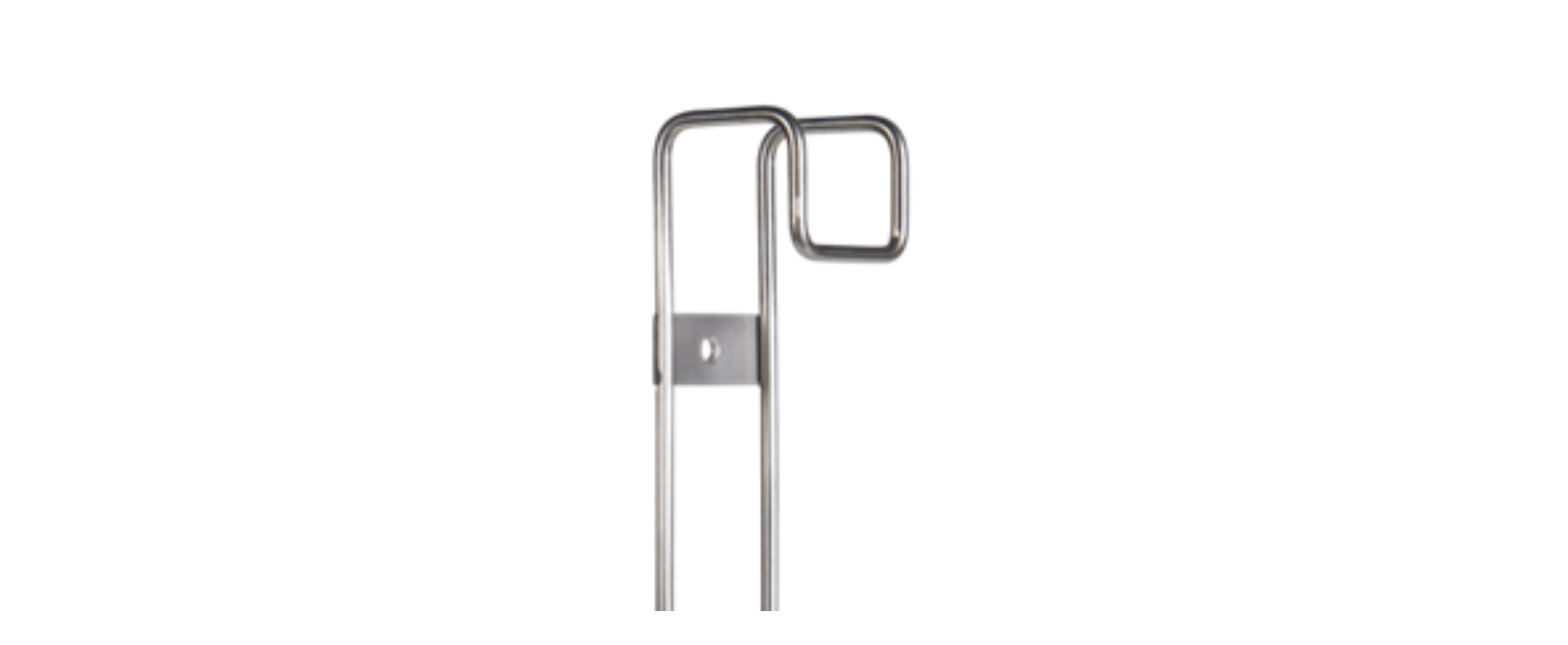

--- FILE ---
content_type: text/html; charset=UTF-8
request_url: https://www.techbm.sk/?attachment_id=6692
body_size: -117
content:
<img class="enovathemes-attachment-image" src="https://www.techbm.sk/wp-content/uploads/IMG_1483.jpeg">